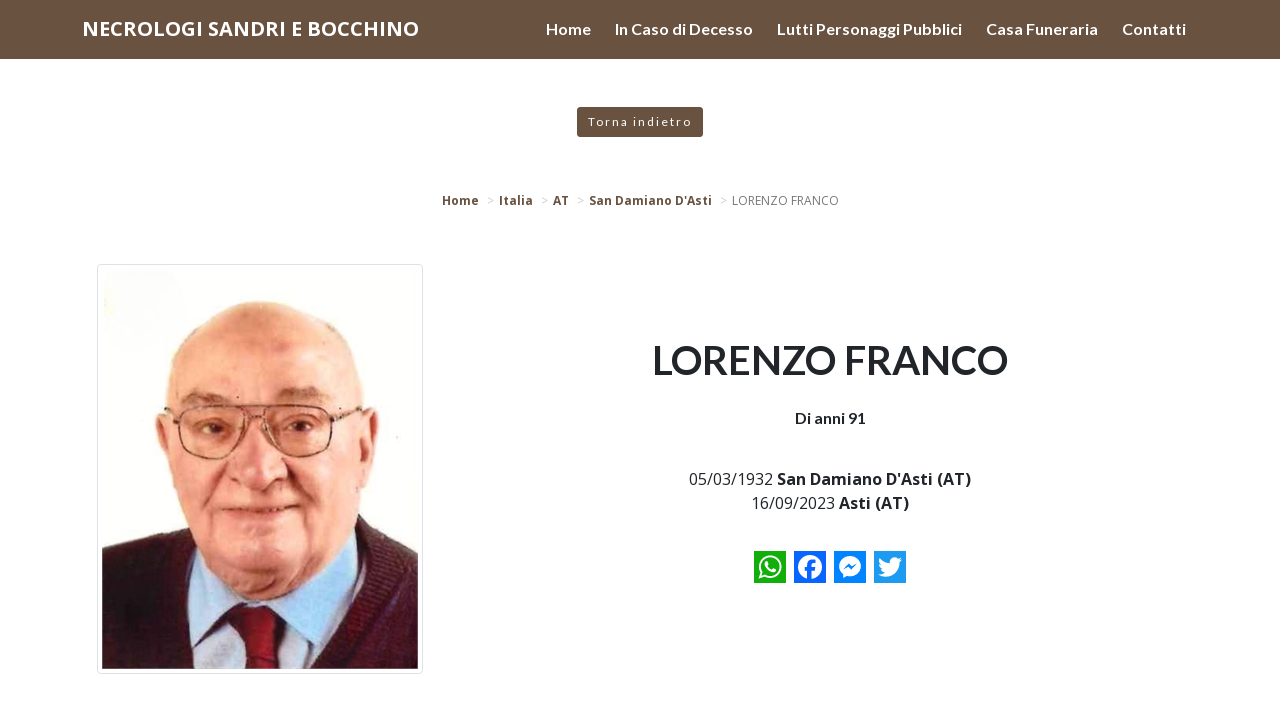

--- FILE ---
content_type: text/html; charset=utf-8
request_url: https://www.necrologisandribocchino.it/necrologies/detail/82841?sta=italia&prov=at&loc=san-damiano-dasti&slug=lorenzo-franco&cid=5330
body_size: 6648
content:
<!DOCTYPE html>
<html>
<head>
    <meta charset="utf-8" />
    <meta name="viewport" content="width=device-width, initial-scale=1.0" />
    <title>Necrologio LORENZO FRANCO | Necrologi Sandri e Bocchino</title>
    <meta name="description" content="Necrologio LORENZO FRANCO  - San Damiano D&#x27;Asti (AT), 05/03/1932 - Asti (AT), 16/09/2023. Lascia un Pensiero di Ricordo da condividere con parenti e amici." />
    <link rel="stylesheet" type="text/css" href="/lib/bootstrap/dist/css/bootstrap.min.css" />
    <link rel="stylesheet" href="https://cdnjs.cloudflare.com/ajax/libs/font-awesome/5.14.0/css/all.min.css" integrity="sha512-1PKOgIY59xJ8Co8+NE6FZ+LOAZKjy+KY8iq0G4B3CyeY6wYHN3yt9PW0XpSriVlkMXe40PTKnXrLnZ9+fkDaog==" crossorigin="anonymous" />
    <link href="https://fonts.googleapis.com/css2?family=Lato:ital,wght@0,400;0,700;0,900;1,400;1,700;1,900&family=Open+Sans:ital,wght@0,400;0,700;1,400;1,700&display=swap" rel="stylesheet">
    
    
        <link rel="stylesheet" href="/css/site.min.css?v=3" />
    
    <link rel="apple-touch-icon" sizes="180x180" href="/icons/apple-touch-icon.png">
    <link rel="icon" type="image/png" sizes="32x32" href="/icons/favicon-32x32.png">
    <link rel="icon" type="image/png" sizes="192x192" href="/icons/android-chrome-192x192.png">
    <link rel="icon" type="image/png" sizes="16x16" href="/icons/favicon-16x16.png">
    <link rel="manifest" href="/icons/manifest.json">
    <link rel="mask-icon" href="/icons/safari-pinned-tab.svg" color="#695240">
    <link rel="shortcut icon" href="/icons/favicon.ico">
    <meta name="msapplication-TileColor" content="#695240">
    <meta name="msapplication-config" content="/icons/browserconfig.xml">
    <meta name="theme-color" content="#ffffff">
    
    <meta property="og:url" content="https://www.necrologisandribocchino.it/necrologies/detail/82841?sta=italia&amp;prov=at&amp;loc=san-damiano-dasti&amp;slug=lorenzo-franco&amp;cid=5330" />
    <meta property="og:locale" content="it_IT" />
    <meta property="og:title" content="Necrologio LORENZO FRANCO | Necrologi San Damiano d'Asti " />
    <meta property="og:description" content="Necrologio LORENZO FRANCO  - San Damiano D&#x27;Asti (AT), 05/03/1932 - Asti (AT), 16/09/2023. Lascia un Pensiero di Ricordo da condividere con parenti e amici." />
        <meta property="og:image" content="https://www.memoriesbooks.it/ImgUpload/FileUpload/Photo/BG37fd8e93-e2bf-4d67-8ce3-3b1fa71d71a7.jpg" />

</head>
<body>
    <div id="fb-root"></div>
    <script>
        (function (d, s, id) {
            var js, fjs = d.getElementsByTagName(s)[0];
            if (d.getElementById(id)) return;
            js = d.createElement(s); js.id = id;
            js.src = 'https://connect.facebook.net/it_IT/sdk.js#xfbml=1&version=v3.2';
            fjs.parentNode.insertBefore(js, fjs);
        }(document, 'script', 'facebook-jssdk'));</script>
    <header class="sticky-top">
        <nav class="navbar navbar-light navbar-expand-lg psct-navbar">
            <div class="container">
                <a class="navbar-brand" title="" href="/">
                    <strong>NECROLOGI SANDRI E BOCCHINO</strong>
                </a>
                <button class="navbar-toggler" type="button" data-bs-toggle="collapse" data-bs-target="#navbar-psct" aria-controls="navbar-psct" aria-expanded="false" aria-label="">
                    <span class="navbar-toggler-icon"></span>
                </button>
                <div class="collapse navbar-collapse" id="navbar-psct">
                    <ul class="navbar-nav ms-auto">
                        <li class="nav-item"><a class="nav-link" href="/">Home</a></li>
                        <li class="nav-item"><a class="nav-link" href="/in-caso-di-decesso">In Caso di Decesso</a></li>
                        <li class="nav-item"><a class="nav-link" href="/personaggi-pubblici">Lutti Personaggi Pubblici</a></li>
                        <li class="nav-item"><a class="nav-link" href="https://www.casefunerarie.it/case-funerarie/bacheca/casa-funeraria-sandri-e-bocchino-9592" target="_blank">Casa Funeraria</a></li>
                        <li class="nav-item"><a class="nav-link" href="/contatti">Contatti</a></li>
                    </ul>
                </div>
            </div>
        </nav>
    </header>
    





<div class="py-5 text-center">
    <a class="btn btn-primary-psct btn-psct-sm" href="javascript:history.back();">Torna indietro</a>
</div>
<div class="text-center psct-breadcrumb-container mx-3">
    <nav aria-label="breadcrumb">
        <ol itemscope itemtype="http://schema.org/BreadcrumbList" class="breadcrumb justify-content-center">
            <li class="breadcrumb-item" itemprop="itemListElement" itemscope itemtype="http://schema.org/ListItem">
                <a href="/" itemprop="item">
                    <span itemprop="name">Home</span>
                    <meta itemprop="position" content="1" />
                </a>
            </li>
                    <li class="breadcrumb-item" itemprop="itemListElement" itemscope itemtype="http://schema.org/ListItem">
                        <a itemprop="item" href="/necrologies/search?sta=italia">
                            <span itemprop="name">Italia</span>
                            <meta itemprop="position" content="2" />
                        </a>
                    </li>
                        <li class="breadcrumb-item" itemprop="itemListElement" itemscope itemtype="http://schema.org/ListItem">
                            <a itemprop="item" href="/necrologies/search?sta=italia&amp;prov=at">
                                <span itemprop="name">AT</span>
                                <meta itemprop="position" content="3" />
                            </a>
                        </li>
                        <li class="breadcrumb-item" itemprop="itemListElement" itemscope itemtype="http://schema.org/ListItem">
                            <a itemprop="item" href="/necrologies/search/10788?sta=italia&amp;prov=at&amp;loc=san-damiano-dasti">
                                <span itemprop="name">San Damiano D&#x27;Asti</span>
                                <meta itemprop="position" content="4" />
                            </a>
                        </li>
                        <li class="breadcrumb-item active" itemprop="itemListElement" itemscope itemtype="http://schema.org/ListItem">
                            <span itemprop="name">LORENZO FRANCO</span>
                            <meta itemprop="position" content="5" />
                        </li>
        </ol>
    </nav>
</div>

<div class="psct-dead-detail">
    <section class="pt-2">
        <div class="container">
            <div class="row align-items-center pb-3">
                <div class="col-sm-4 py-2">
                            <img alt="LORENZO FRANCO" class="img-fluid d-block mx-auto img-thumbnail my-3" src="https://www.memoriesbooks.it/ImgUpload/FileUpload/Photo/BG37fd8e93-e2bf-4d67-8ce3-3b1fa71d71a7.jpg" />
                </div>
                <div class="col-sm-8 py-2">
                    <h1 class="text-center">LORENZO FRANCO</h1>

                        <div class="py-3">
                            <h6 class="text-center">Di anni 91</h6>
                        </div>
                        <div class="py-3 text-center">
                            05/03/1932 <strong>San Damiano D&#x27;Asti (AT)</strong>
                            <br />
                            16/09/2023 <strong>Asti (AT)</strong>
                        </div>
                    <div class="text-center py-3">
                        <div class="a2a_kit a2a_kit_size_32 a2a_flex_style justify-content-center">
                            <a class="a2a_button_whatsapp" style="flex: 0;"></a>
                            <a class="a2a_button_facebook" style="flex: 0;"></a>
                            <a class="a2a_button_facebook_messenger" style="flex: 0;"></a>
                            <a class="a2a_button_twitter" style="flex: 0;"></a>
                        </div>
                    </div>
                </div>
            </div>
            <div class="row d-none d-md-block">
                <div class="col text-center">
                    <button type="button" class="btn btn-psct btn-rounded-psct btn-success-psct my-2" data-bs-toggle="modal" data-bs-target="#condolence-modal">
                        Inserisci un messaggio di cordoglio
                    </button>
                    <button type="button" class="btn btn-secondary my-2" data-bs-toggle="modal" data-bs-target="#reminder-modal">
                        Ricordami le Ricorrenze
                    </button>
                </div>
            </div>
        </div>
        <div class="container-fluid">
            <div class="row justify-content-center psct-row-dead-meta">
                <div class="col-sm-8">
                        <div class="row">
                            <div class="col">
                                <div class="psct-dead-info my-3 psct-dead-necrologies">
                                    <p class="text-center bg-light p-2 mb-2"><strong>ANNUNCIO FAMIGLIA</strong></p>
                                    <div class="p-3">
                                        <p style="text-align: center;">Cristianamente &egrave; mancato all&#39;affetto dei suoi cari</p>

<p style="text-align: center;"><strong>FRANCO<br />
LORENZO<br />
di anni 91</strong></p>

<p style="text-align: center;">Ne danno il triste annuncio: la sorella IDA, la cognata MARIA,<br />
i nipoti con le rispettive famiglie e parenti tutti.</p>

<p style="text-align: center;"><strong>Il S. Rosario sar&agrave; recitato Luned&igrave; 18 c.m. alle ore 20:30<br />
nella Parrocchia di Gorzano.<br />
I Funerali avranno luogo Marted&igrave; 19 c.m.<br />
&nbsp;alle ore 15:30 nella stessa Parrocchia,&nbsp;<br />
partendo dalla Casa Funeraria Sandri e Bocchino.</strong></p>

<p style="text-align: center;"><strong>CHI DESIDERASSE DARE L&#39;ULTIMO SALUTO, PUO&#39; RECARSI PRESSO LA CASA FUNERARIA<br />
&nbsp;NEI SEGUENTI ORARI: LUNEDI&#39; - VENERDI&#39; 8:30 - 12 E 14:30 - 18 &nbsp;/ &nbsp;SABATO E DOMENICA &nbsp;9 - 12 E 15 - 18</strong></p>
                                    </div>
                                </div>
                            </div>
                        </div>

                        <div class="row">
                            <div class="col">
                                <div class="psct-dead-info my-3 psct-dead-necrologies">
                                    <p class="text-center bg-light p-2 mb-2"><strong>RINGRAZIAMENTI</strong></p>
                                    <div class="p-3 text-center">
                                        <p style="text-align:center">I familiari <strong>ringraziano</strong> anticipatamente tutti coloro che <strong>parteciperanno</strong> alla cerimonia funebre<br />
e tutti coloro che <strong>scriveranno</strong> con <strong>affetto</strong> un <strong>Pensiero di Ricordo</strong>.</p>

                                    </div>
                                </div>
                            </div>
                        </div>


                        <div class="row justify-content-center">
                                <div class="col-sm-6">
                                    <div class="psct-dead-info p-3 my-3 psct-dead-rosary">
                                        <h4 class="text-center">Celebrazione del Santo Rosario</h4>
                                        <div class="text-center">
                                                <p> Data: <strong>18/09/2023</strong></p>
                                                <p> Ora: <strong>20:30</strong></p>
                                                <p>Luogo: <strong> PARROCCHIA DI GORZANO </strong></p>
                                                <p>
                                                    <strong> San Damiano D&#x27;Asti </strong>
                                                        (AT)
                                                </p>
                                                <p> Indirizzo: <strong> GORZANO FRAZ. DI SAN DAMIANO D&#x27;ASTI </strong></p>
                                        </div>
                                            <div class="text-center py-2">
                                                <a href="https://www.google.it/maps/dir//San&#x2B;Damiano&#x2B;D%27Asti(AT)&#x2B;-&#x2B;GORZANO&#x2B;FRAZ.&#x2B;DI&#x2B;SAN&#x2B;DAMIANO&#x2B;D%27ASTI&#x2B;-&#x2B;Italia" class="btn btn-psct btn-rounded-psct btn-primary-psct my-2" target="_blank">Portami qui</a>
                                            </div>
                                    </div>
                                </div>
                                <div class="col-sm-6">
                                    <div class="psct-dead-info p-3 my-3 psct-dead-funeral">
                                        <h4 class="text-center">Celebrazione del Funerale</h4>
                                        <div class="text-center">
                                                <p> Data: <strong>19/09/2023</strong></p>
                                                <p> Ora: <strong>15:30</strong></p>
                                                <p>Luogo: <strong>PARROCCHIA DI GORZANO</strong></p>
                                                <p>
                                                    <strong>San Damiano D&#x27;Asti</strong>
                                                        (AT)
                                                </p>
                                                <p>Indirizzo: <strong>GORZANO FRAZ. DI SAN DAMIANO D&#x27;ASTI</strong></p>
                                        </div>
                                            <div class="text-center py-2">
                                                <a href="https://www.google.it/maps/dir//San&#x2B;Damiano&#x2B;D%27Asti&#x2B;-&#x2B;GORZANO&#x2B;FRAZ.&#x2B;DI&#x2B;SAN&#x2B;DAMIANO&#x2B;D%27ASTI&#x2B;-&#x2B;Italia" class="btn btn-psct btn-rounded-psct btn-primary-psct my-2" target="_blank">Portami qui</a>
                                            </div>
                                    </div>
                                </div>
                        </div>
                </div>
            </div>
            <div class="row d-md-none">
                <div class="col">
                    <div class="text-center">
                        <button type="button" class="btn btn-psct btn-rounded-psct btn-success-psct my-2" data-bs-toggle="modal" data-bs-target="#condolence-modal">
                            Inserisci un messaggio di cordoglio
                        </button>
                        <button type="button" class="btn btn-secondary my-2" data-bs-toggle="modal" data-bs-target="#reminder-modal">
                            Ricordami le Ricorrenze
                        </button>
                    </div>
                </div>
            </div>
            <hr style="border-top: 15px solid #695240;" />
            <div class="row">
                <div class="col-sm-4 offset-sm-4 py-2">
                    <div class="text-center"><em>Per ulteriori informazioni:</em></div>
                    <h4 class="text-center">IMPRESA FUNEBRE<br />SANDRI E BOCCHINO</h4>
                    <div class="text-center py-2">
                        <a target="_blank" href="https://www.onoranzefunebrisandriebocchino.it">
                            <img alt="" class="img-fluid d-block mx-auto" src="/images/company-logo.jpg" />
                        </a>
                    </div>
                    <div class="text-center py-2">
                        <div>14015 <strong>San Damiano d'Asti </strong> (AT)<br />Via Conte Risbaldo Nuvoli di Grinzane, 2A</div>
                        <div class="py-3"><a class="btn btn-psct btn-primary-psct btn-rounded-psct" href="tel:+390141975146"><i class="fas fa-phone-volume"></i> 0141 97 51 46</a></div>
                        <div><i class="fas fa-envelope"></i> <strong><a href="/cdn-cgi/l/email-protection" class="__cf_email__" data-cfemail="1a73747c755a757475687b74607f7c6f747f786873697b747e68737f787579797273747534736e">[email&#160;protected]</a></strong></div>
                    </div>
                    <div class="text-center py-1">
                        <a class="btn btn-psct btn-rounded-psct btn-primary-psct" target="_blank" href="https://www.onoranzefunebrisandriebocchino.it">
                            VAI AL SITO
                        </a>
                    </div>
                </div>
            </div>
        </div>
    </section>
</div>
<div class="py-5 text-center">
    <a class="btn btn-primary-psct btn-psct-sm" href="javascript:history.back();">Torna indietro</a>
</div>
<!-- Modal -->
<div class="modal fade modal-5330" id="condolence-modal" role="dialog" aria-hidden="true">
    <div class="modal-dialog modal-dialog-centered" role="document">
        <div class="modal-content">
            <div class="modal-header">
                <h5 class="modal-title">Pensiero di Ricordo per LORENZO FRANCO</h5>
                <button type="button" class="close" data-bs-dismiss="modal" aria-label="Close">
                    <span aria-hidden="true">&times;</span>
                </button>
            </div>
            <div id="vw-condolence-form">
                
<form id="frm-send-condolence">
    <input type="hidden" data-val="true" data-val-required="The IdDead field is required." id="IdDead" name="IdDead" value="82841" />
    <input type="hidden" id="CompanyId" name="CompanyId" value="5330" />
    <input type="hidden" data-val="true" data-val-required="The DeadName field is required." id="DeadName" name="DeadName" value="LORENZO" />
    <input type="hidden" data-val="true" data-val-required="The DeadSurname field is required." id="DeadSurname" name="DeadSurname" value="FRANCO" />
    <input type="hidden" id="FamilyEmail" name="FamilyEmail" value="vincenzofranco71@gmail.com" />
    <input type="hidden" data-val="true" data-val-required="The IpAddress field is required." id="IpAddress" name="IpAddress" value="3.14.10.166" />
    <div class="modal-body">
        <div class="form-group">
            <label for="Locality">Luogo*</label>
            <input class="form-control" type="text" data-val="true" data-val-required="Localit&#xE0; obbligatoria" id="Locality" name="Locality" value="">
            <span class="text-danger field-validation-valid" data-valmsg-for="Locality" data-valmsg-replace="true"></span>
        </div>
        <div class="form-group">
            <label for="Email">Indirizzo email*</label>
            <input class="form-control" type="email" data-val="true" data-val-email="Non &#xE8; un indirizzo email valido." data-val-required="Email obbligatoria" id="Email" name="Email" value="">
            <span class="text-danger field-validation-valid" data-valmsg-for="Email" data-valmsg-replace="true"></span>
        </div>
        <div class="form-group">
            <label for="ContentText">Messaggio*</label>
            <textarea class="form-control" rows="10" data-val="true" data-val-required="Messaggio obbligatorio" id="ContentText" name="ContentText">
</textarea>
            <span class="text-danger field-validation-valid" data-valmsg-for="ContentText" data-valmsg-replace="true"></span>
        </div>
        <div class="form-group">
            <label for="Signature">Firma*</label>
            <input class="form-control" type="text" data-val="true" data-val-maxlength="Lunghezza massima 255 caratteri" data-val-maxlength-max="255" data-val-required="Firma obbligatoria" id="Signature" maxlength="255" name="Signature" value="">
            <span class="text-danger field-validation-valid" data-valmsg-for="Signature" data-valmsg-replace="true"></span>
        </div>
        <div class="form-check">
            <input class="form-check-input privacy" type="checkbox" data-val="true" data-val-mustbechecked="Devi accettare le condizioni per continuare." data-val-required="The PrivacyCondolence field is required." id="PrivacyCondolence" name="PrivacyCondolence" value="true">
            <label class="form-check-label" for="PrivacyCondolence">
                Acconsento al trattamento dei dati personali, secondo le norme descritte nella pagina <a class="btn-link-psct btn-link-psct" target="_blank" href="/privacy">PRIVACY</a>
            </label>
            <span class="text-danger field-validation-valid" data-valmsg-for="PrivacyCondolence" data-valmsg-replace="true"></span>
        </div>
    </div>
    <div class="modal-footer">
        <button type="button" class="btn btn-secondary" data-bs-dismiss="modal">Chiudi</button>
        <button id="btn-send-condolence" type="submit" class="btn btn-psct btn-rounded-psct btn-primary-psct">Invia <span id="psct-spinner-condolence" class="psct-spinner"><i class="fas fa-spinner fa-spin"></i></span></button>
    </div>
<input name="PrivacyCondolence" type="hidden" value="false"></form>

            </div>
            <div id="vw-condolence-result">
                <div class="modal-body">
                    <p id="cr-text">
                    </p>
                    <button type="button" class="btn btn-secondary" data-bs-dismiss="modal">Chiudi</button>
                </div>
            </div>
            <div id="vw-condolence-failure">
            </div>
        </div>
    </div>
</div>
<div class="modal fade modal-5330" id="reminder-modal" role="dialog" aria-hidden="true">
    <div class="modal-dialog modal-dialog-centered" role="document">
        <div class="modal-content">
            <div class="modal-header">
                <h5 class="modal-title">Ricordami le Ricorrenze di LORENZO FRANCO</h5>
                <button type="button" class="close" data-bs-dismiss="modal" aria-label="Close">
                    <span aria-hidden="true">&times;</span>
                </button>
            </div>
            <div id="vw-reminder-form">
                
<form id="frm-reminder">
    <input type="hidden" data-val="true" data-val-required="The IdDead field is required." id="IdDead" name="IdDead" value="82841" />
    <input type="hidden" data-val="true" data-val-required="The DeadName field is required." id="DeadName" name="DeadName" value="LORENZO" />
    <input type="hidden" data-val="true" data-val-required="The DeadSurname field is required." id="DeadSurname" name="DeadSurname" value="FRANCO" />
    <div class="modal-body">
        <div class="form-group">
            <label for="Email">Indirizzo email*</label>
            <input class="form-control" type="email" data-val="true" data-val-email="Non &#xE8; un indirizzo email valido." data-val-required="Email obbligatoria." id="Email" name="Email" value="">
            <span class="text-danger field-validation-valid" data-valmsg-for="Email" data-valmsg-replace="true"></span>
        </div>
        <div class="form-check">
            <input class="form-check-input privacy" type="checkbox" data-val="true" data-val-mustbechecked="Devi accettare le condizioni per continuare." data-val-required="The PrivacyReminder field is required." id="PrivacyReminder" name="PrivacyReminder" value="true">
            <label class="form-check-label" for="PrivacyReminder">
                Acconsento al trattamento dei dati personali, secondo le norme descritte nella pagina <a class="btn-link-psct btn-link-psct" target="_blank" href="/privacy">PRIVACY</a>
            </label>
            <span class="text-danger field-validation-valid" data-valmsg-for="PrivacyReminder" data-valmsg-replace="true"></span>
        </div>
    </div>
    <div class="modal-footer">
        <button type="button" class="btn btn-secondary" data-bs-dismiss="modal">Chiudi</button>
        <button id="btn-reminder" type="submit" class="btn btn-psct btn-rounded-psct btn-primary-psct">Invia <span id="psct-spinner-reminder" class="psct-spinner"><i class="fas fa-spinner fa-spin"></i></span></button>
    </div>
<input name="PrivacyReminder" type="hidden" value="false"></form>
            </div>
            <div id="vw-reminder-result">
                <div class="modal-body">
                    <p id="rr-text">
                    </p>
                    <button type="button" class="btn btn-secondary" data-bs-dismiss="modal">Chiudi</button>
                </div>
            </div>
        </div>

    </div>
</div>


    <footer class="site-footer">
        <div>
            <a target="_blank" href="https://www.memoriesbooks.it/onoranze-funebri/asti/san-damiano-dasti/onoranze-funebri-sandri-e-bocchino-5330">
                <img alt="MemoriesBooks, i Libri dei Ricordi" class="img-fluid d-block mx-auto" src="/images/promo-mb.jpg" />
            </a>
        </div>
        <div class="py-2 text-center">
            Copyright 2026 ONORANZE FUNEBRI SANDRI & BOCCHINO DAL 1959 - P.I. 00060240058 - Tutti i diritti riservati - Comunicazione
            e Tecnologia di <a href="https://www.persempreconte.it" target="_blank">PerSempreConTe.it</a> - <a target="_blank" href="/privacy">Privacy</a>
        </div>
    </footer>
    <span id="scrollup" class="scrollup up"><i class="fas fa-angle-up"></i></span>
    <script data-cfasync="false" src="/cdn-cgi/scripts/5c5dd728/cloudflare-static/email-decode.min.js"></script><script type="text/javascript" src="/lib/jquery/dist/jquery.min.js"></script>
    <script type="text/javascript" src="/lib/bootstrap/dist/js/bootstrap.bundle.min.js"></script>
    <script type="text/javascript" src="/lib/parallax.js/parallax.min.js"></script>
    
     <script src="/lib/masonry/dist/masonry.pkgd.min.js"></script>
    <script type="text/javascript" src="/lib/jquery-validate/jquery.validate.min.js"></script>
    <script type="text/javascript" src="/lib/jquery-validation-unobtrusive/jquery.validate.unobtrusive.min.js"></script>
    <!-- AddToAny BEGIN -->
    <script>
        var a2a_config = a2a_config || {};
        a2a_config.locale = "it";
        a2a_config.num_services = 4;
    </script>
    <script async src="https://static.addtoany.com/menu/page.js"></script>
    <!-- AddToAny END -->
    <script type="text/html" id="tmpl-condolence">
        <div class="psct-condolence p-2 my-2">
            <h6>%%locality%%, <em>%%posteddate%% ore %%postedtime%%</em></h6>
            <div class="row py-2">
                <div class="col">
                    <div class="psct-condolence-message">
                        %%condolence%%
                    </div>
                </div>
            </div>
            <div class="text-right"><small><em>%%signature%%</em></small></div>
        </div>
    </script>
    <script type="text/html" id="tmpl-condolences">
        <div class="col-sm-4">
            <div class="psct-dead-info px-2 my-2 psct-dead-condolences">
                <h4 class="text-center">Pensieri di Ricordo</h4>
                <div class="psct-condolences">
                    %%condolences%%
                </div>
            </div>
        </div>
    </script>

    
    
        <script src="/js/site.min.js"></script>
    
    <script src="/js/cookiechoices.js"></script>
    <script>
        document.addEventListener('DOMContentLoaded', function (event) {
            cookieChoices.showCookieConsentBar("Questo sito o gli strumenti terzi da questo utilizzati si avvalgono di cookie necessari al funzionamento ed utili alle finalità illustrate nella cookie policy. Chiudendo questo banner, scorrendo questa pagina, cliccando su un link o proseguendo la navigazione in altra maniera, acconsenti all'uso dei cookie.",
                "OK", "Ulteriori informazioni", "/privacy");
        });
    </script>
        <!-- Global site tag (gtag.js) - Google Analytics -->
<script async src="https://www.googletagmanager.com/gtag/js?id=G-JJT4ZQGGV8"></script>
<script>
  window.dataLayer = window.dataLayer || [];
  function gtag(){dataLayer.push(arguments);}
  gtag('js', new Date());

  gtag('config', 'G-JJT4ZQGGV8');
</script>
<script defer src="https://static.cloudflareinsights.com/beacon.min.js/vcd15cbe7772f49c399c6a5babf22c1241717689176015" integrity="sha512-ZpsOmlRQV6y907TI0dKBHq9Md29nnaEIPlkf84rnaERnq6zvWvPUqr2ft8M1aS28oN72PdrCzSjY4U6VaAw1EQ==" data-cf-beacon='{"version":"2024.11.0","token":"44e259789c1841a2b4f0b9f76798a4f5","r":1,"server_timing":{"name":{"cfCacheStatus":true,"cfEdge":true,"cfExtPri":true,"cfL4":true,"cfOrigin":true,"cfSpeedBrain":true},"location_startswith":null}}' crossorigin="anonymous"></script>
</body>
</html>


--- FILE ---
content_type: text/javascript
request_url: https://www.necrologisandribocchino.it/js/site.min.js
body_size: 2965
content:
(function(n){n(".privacy").length&&(n.validator.addMethod("mustbechecked",function(t,i,r){var u=n(r[0]).prop("checked");return u!==null?u===!0:!0}),n.validator.unobtrusive.adapters.add("mustbechecked",["element"],function(t){var i=n(t.form).find("input.privacy")[0];t.rules.mustbechecked=[i,t.params.mustbechecked];t.messages.mustbechecked=t.message}))})(jQuery);$(function(){var n,t,i;if($("#vw-condolence-result").length&&$("#vw-condolence-result").hide(),$("#vw-reminder-result").length&&$("#vw-reminder-result").hide(),$("#btn-send-condolence").length){$("#psct-spinner-condolence").hide();$("#btn-send-condolence").on("click",function(){return $("#frm-send-condolence").valid()&&($("#btn-send-condolence").attr("disabled","disabled"),$("#psct-spinner-condolence").show(),$.post("/inserisci-pensiero",$("#frm-send-condolence").serialize(),function(n){var i,t;if($("#psct-spinner-condolence").hide(),$("#btn-send-condolence").removeAttr("disabled"),$("#vw-condolence-form").hide(),n&&n.result!==null){if(n.result.success){i=n.condolence;t=$("#tmpl-condolence").html();t=t.replace(/%%cid%%/g,i.companyId);t=t.replace(/%%locality%%/g,i.locality);var r=new Date(i.postedData),u=""+r.getDate()+"/"+(r.getMonth()+1)+"/"+r.getFullYear()+"",f=""+r.getHours()+":"+r.getMinutes();t=t.replace(/%%posteddate%%/g,u);t=t.replace(/%%postedtime%%/g,f);t=t.replace(/%%condolence%%/g,i.contentText);t=t.replace(/%%signature%%/g,i.signature);$(".psct-condolences").length?$(".psct-condolences").prepend(t):(t=$("#tmpl-condolences").html().replace(/%%condolences%%/g,t),$(".psct-row-dead-meta").append(t))}$("#vw-condolence-result").show().find("p#cr-text").html(n.result.message)}},"json")),!1})}if($("#btn-reminder").length){$("#psct-spinner-reminder").hide();$("#btn-reminder").on("click",function(){return $("#frm-reminder").valid()&&($("#btn-reminder").attr("disabled","disabled"),$("#psct-spinner-reminder").show(),$.post("/ricordami-le-ricorrenze",$("#frm-reminder").serialize(),function(n){$("#psct-spinner-reminder").hide();$("#vw-reminder-form").hide();$("#btn-reminder").removeAttr("disabled");n&&n.result!==null&&$("#vw-reminder-result").show().find("p#rr-text").html(n.result.message)})),!1})}if($("#condolence-modal").length)$("#condolence-modal").on("hidden.bs.modal",function(){$("#frm-send-condolence")[0].reset();$("#vw-condolence-result").hide();$("#vw-condolence-form").show()});if($("#reminder-modal").length)$("#reminder-modal").on("hidden.bs.modal",function(){$("#frm-reminder")[0].reset();$("#vw-reminder-result").hide();$("#vw-reminder-form").show()});$(window).on("scroll",function(){$(this).scrollTop()>1e3?$("#scrollup").fadeIn():$("#scrollup").fadeOut()});$("#scrollup").on("click",function(){return $("html, body").animate({scrollTop:0},1e3),!1});$("#psct-necrologies-grid").length&&(n=$("#psct-necrologies-grid"),$("#psct-necrologies-grid").imagesLoaded(function(){n.isotope({itemSelector:".grid-item",percentPosition:!0,masonry:{columnWidth:".grid-sizer"}})}));$("#psct-funeralhome-grid").length&&(t=$("#psct-funeralhome-grid"),$("#psct-funeralhome-grid").imagesLoaded(function(){t.isotope({itemSelector:".grid-item",percentPosition:!0,masonry:{columnWidth:".grid-sizer"}})}));$("#psct-photos-grid").length&&(i=$("#psct-photos-grid"),$("#psct-photos-grid").imagesLoaded(function(){i.isotope({itemSelector:".grid-item",percentPosition:!0,masonry:{columnWidth:".grid-sizer"}})}))});